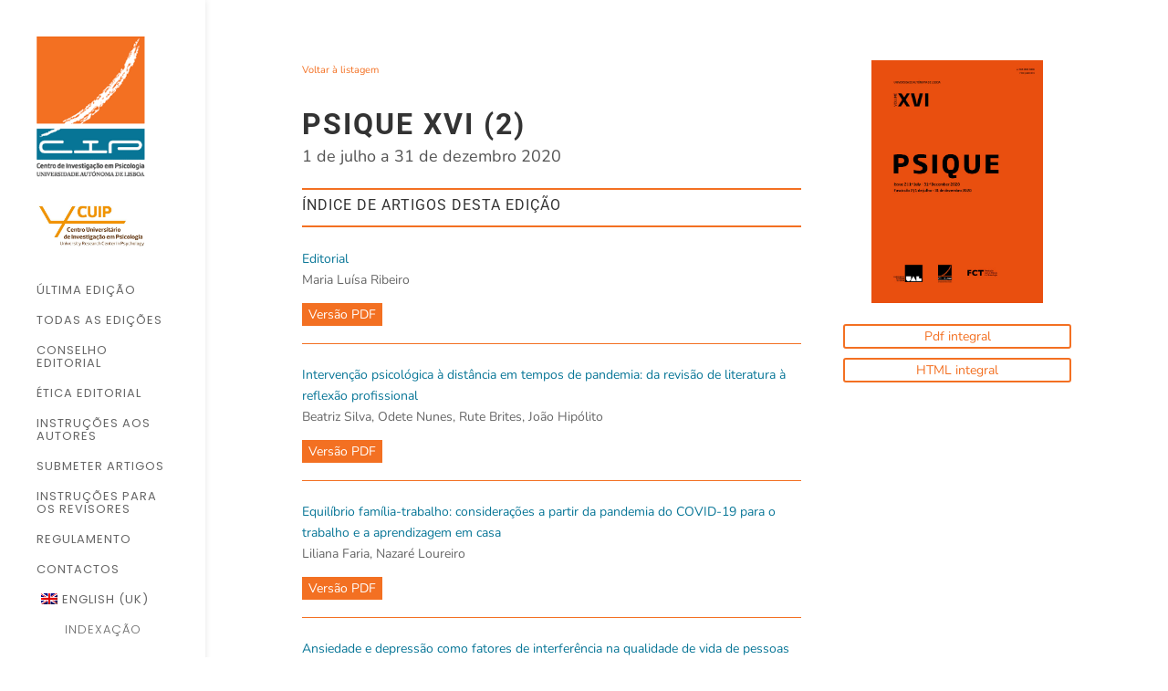

--- FILE ---
content_type: text/css
request_url: https://revistapsique.autonoma.pt/wp-content/uploads/siteorigin-widgets/sow-post-carousel-base-fdc5d16c9a7a.css?ver=6.3.7
body_size: 3239
content:
.so-widget-sow-post-carousel-base-fdc5d16c9a7a .sow-carousel-title .sow-carousel-navigation-hidden {
  display: none !important;
}
.so-widget-sow-post-carousel-base-fdc5d16c9a7a .sow-carousel-title a.sow-carousel-next,
.so-widget-sow-post-carousel-base-fdc5d16c9a7a .sow-carousel-title a.sow-carousel-previous {
  background: #333333;
  color: #ffffff;
}
.so-widget-sow-post-carousel-base-fdc5d16c9a7a .sow-carousel-title a.sow-carousel-next:focus,
.so-widget-sow-post-carousel-base-fdc5d16c9a7a .sow-carousel-title a.sow-carousel-previous:focus,
.so-widget-sow-post-carousel-base-fdc5d16c9a7a .sow-carousel-title a.sow-carousel-next:hover,
.so-widget-sow-post-carousel-base-fdc5d16c9a7a .sow-carousel-title a.sow-carousel-previous:hover {
  background: #444444;
  
}
@media (max-width: 480px) {
  .so-widget-sow-post-carousel-base-fdc5d16c9a7a .sow-carousel-title a.sow-carousel-next,
  .so-widget-sow-post-carousel-base-fdc5d16c9a7a .sow-carousel-title a.sow-carousel-previous {
    display: none;
  }
}
.so-widget-sow-post-carousel-base-fdc5d16c9a7a .sow-carousel-wrapper .sow-carousel-items .sow-carousel-item {
  width: 244.8px;
}
.so-widget-sow-post-carousel-base-fdc5d16c9a7a .sow-carousel-wrapper .sow-carousel-items .sow-carousel-item .sow-carousel-thumbnail a {
  background-repeat: no-repeat;
  background-size: 244.8px 163.8px;
}
.so-widget-sow-post-carousel-base-fdc5d16c9a7a .sow-carousel-wrapper .sow-carousel-items .sow-carousel-item .sow-carousel-thumbnail a,
.so-widget-sow-post-carousel-base-fdc5d16c9a7a .sow-carousel-wrapper .sow-carousel-items .sow-carousel-item .sow-carousel-thumbnail a span.overlay {
  width: 244.8px;
  height: 163.8px;
}
.so-widget-sow-post-carousel-base-fdc5d16c9a7a .sow-carousel-wrapper .sow-carousel-items .sow-carousel-item .sow-carousel-thumbnail a span.overlay {
  background: #077596;
}
.so-widget-sow-post-carousel-base-fdc5d16c9a7a .sow-carousel-wrapper .sow-carousel-items .sow-carousel-item h3.sow-carousel-item-title {
  color: #474747;
  font-size: 15px;
  font-weight: 500;
  margin: 10px 0 0 0;
  text-align: center;
}
.so-widget-sow-post-carousel-base-fdc5d16c9a7a .sow-carousel-wrapper .sow-carousel-items .sow-carousel-item h3.sow-carousel-item-title a {
  text-decoration: none;
  color: inherit;
}
.so-widget-sow-post-carousel-base-fdc5d16c9a7a .sow-carousel-wrapper .sow-carousel-items .sow-carousel-item:focus .sow-carousel-thumbnail a,
.so-widget-sow-post-carousel-base-fdc5d16c9a7a .sow-carousel-wrapper .sow-carousel-items .sow-carousel-item:hover .sow-carousel-thumbnail a {
  background-size: 272px 182px;
}
.so-widget-sow-post-carousel-base-fdc5d16c9a7a .sow-carousel-wrapper .sow-carousel-items .sow-carousel-item:focus .sow-carousel-thumbnail a span.overlay,
.so-widget-sow-post-carousel-base-fdc5d16c9a7a .sow-carousel-wrapper .sow-carousel-items .sow-carousel-item:hover .sow-carousel-thumbnail a span.overlay {
  opacity: 0.5;
}
.so-widget-sow-post-carousel-base-fdc5d16c9a7a .sow-carousel-wrapper .sow-carousel-items .sow-carousel-item .sow-carousel-default-thumbnail {
  width: 244.8px;
  height: 163.8px;
}
.so-widget-sow-post-carousel-base-fdc5d16c9a7a .sow-carousel-wrapper .sow-carousel-items .sow-carousel-loading {
  width: 244.8px;
  height: 163.8px;
}

--- FILE ---
content_type: text/css
request_url: https://revistapsique.autonoma.pt/wp-content/et-cache/global/et-divi-customizer-global.min.css?ver=1766056694
body_size: 7613
content:
@media (max-width:1600px){.et_vertical_nav.et_vertical_fixed #page-container #main-header{position:absolute!important}.et_vertical_fixed.admin-bar #page-container #main-header{top:0!important}}.menu-images{text-align:center;padding-top:30px}.menu-images a,.menu-image1 a{padding-bottom:0!important}.menu-image1{text-align:center;padding-top:0px}.menu-image1 p{font-size:13px;font-weight:300;font-style:normal;text-transform:uppercase;text-decoration:none;letter-spacing:1px;padding-bottom:20px!important}a.sow-carousel-next,a.sow-carousel-previous{color:#f37022!important;background-color:#ffffff!important;border:1px solid #f37022!important}.cn-button.bootstrap{color:#fff;background:#f37022}.widget_search input#s,.widget_search input#searchsubmit{font-size:12px;border:1px solid #f37022;color:#ffffff;text-transform:uppercase}.widget_search #searchsubmit{background-color:#f37022;width:85px}.widget_search input[type=text]{color:#666!important;text-transform:none!important;font-size:14px!important}div#text-3{margin-bottom:0px!important}a,.et-db #et-boc .et-l a{color:#474747}.et_pb_divider_divisor:before{border-top-color:#f37022;border-top-width:2px}.et_pb_divider_divisor{height:2px;margin-bottom:20px!important;max-width:60%;display:none}.edicao a img{min-height:305px;border:1px solid #f37022}.parceiro{border:1px solid #f37022;background-size:contain!important;background-position:center!important;background-repeat:no-repeat!important}.parceiro a{display:block;width:100%;height:120px}.psique_destaque{display:grid;margin-top:20px}.psique_destaque .post_psique a{font-size:14px;margin:0 0 5px 0}.psique_destaque .post_psique p{font-size:12px;margin:0 0 5px 0}.psique_destaque .post_psique .docs{margin:5px 0}.psique_destaque .et_pb_divider_internal{display:inline-block;width:100%;display:none!important}.psique_destaque .et_pb_divider{margin:0 0 5px 0;position:relative}a.entry-featured-image-url.imagem_destaque{max-width:224px;float:left;overflow:hidden;margin-right:4%;margin-bottom:0!important}.et-db #et-boc .et-l .et_pb_column_1_3 h3,.et-db #et-boc .et-l .et_pb_column_1_4 h3,.et-db #et-boc .et-l .et_pb_column_1_5 h3,.et-db #et-boc .et-l .et_pb_column_1_6 h3,.et-db #et-boc .et-l .et_pb_column_2_5 h3{font-size:12px;font-weight:700}.el-blog-widget h5{font-size:14px;text-transform:Capitalize}.el-divi-blog-extras-archive-template.el-divi-blog-extras-archive-has-sidebar .et_pb_row{width:80%;max-width:1080px;margin:auto;position:relative}.et_pb_post_extra.el_dbe_block_extended.et_pb_no_thumb .post-content{padding:10px 20px}.imgp{MAX-Width:80px}.et_pb_post_extra.el_dbe_block_extended.et_pb_no_thumb .post-categories a{color:#f37022}.et_pb_post_extra.el_dbe_block_extended .post-categories a{display:inline-block;position:relative;z-index:9;border:1px solid #f37022;border-radius:4px;padding:2px 4px;margin-bottom:5px;margin-right:5px;font-size:12px;color:#fff;background-color:#f37022}.et_pb_post_extra.el_dbe_block_extended.et_pb_no_thumb .post-categories a{color:#fff}hr{width:75%;height:2px;border:1px solid #f37022;margin-top:20px;margin-bottom:30px}@media screen and (min-width:981px){.sub-menu{min-width:300px}#top-menu li li a{width:260px;padding:4px 12px}}.et_pb_module.et_pb_blog_investigadores.et_pb_posts.et_pb_bg_layout_light{display:flex}.dados{display:block}.projeto{border-bottom:1px solid #cccccc;padding:15px 0}.bolsa{border-bottom:1px solid #cccccc}.tipoc{border-bottom:1px solid #cccccc}.et_pb_toggle_open .et_pb_toggle_title,.et_pb_toggle_open h5.et_pb_toggle_title{color:#f37022}h3.et_pb_toggle_title.tipo_projeto-tit{cursor:pointer}.projeto h4{line-height:1.4;font-size:14px;margin:0;padding:0;color:#37022}.projeto p{font-size:11px}.investigador .titulo{font-weight:bold;font-size:16px}.investigador .et_pb_text{margin-bottom:1.75%!important}.investigador .formacao{font-size:13px;line-height:1.2}.investigador .et_pb_image_wrap img{margin-bottom:100%}.et_pb_blog_investigadores article{width:47%!important;padding:5px;float:left;margin:0px 6% 45px 0px;border:0px solid #f37022}.bolsa h4{line-height:1.4;font-size:14px;margin:0;padding:0;color:#37022}.tipoc p{font-size:11px}.tipoc h4{line-height:1.4;font-size:14px;margin:0;padding:0;color:#37022}.bolsa p{font-size:11px}.tit{font-weight:800;font-size:24px;line-height:1.5}.entry-title{margin:0;padding:0}.datas{font-size:11px;font-weight:400;text-transform:uppercase}.et_pb_blog_investigadores article:nth-child(2n+2){margin-right:0!important}.post_psique{margin:0 0 20px 0}.post_psique span.btn_doc{background-color:#f37022;padding:2px 6px;color:#ffffff;border:1px solid #f37022;margin-right:5px}.post_psique span.btn_doc:hover{background-color:#ffffff;color:#f37022;border:1px solid #f37022}.post_psique .docs{margin:15px 0}.btn_volume{width:100%;text-align:center}.et_pb_divider_posts_tb_body.et_pb_divider:before{border-top:1px solid #f37022!important}.et_pb_divider_posts_tb_body{margin-bottom:0!important}.conteudo{padding:20px}.type-projetos{margin-bottom:30px}.type-bolsas{margin-bottom:30px}.type-tipop{margin-bottom:30px}.blog_volumes article{width:33.33%!important;float:left;margin-bottom:40px;cursor:pointer;max-height:394.8px}.blog_parceiros article{width:24%!important;float:left;margin-bottom:10px;cursor:pointer;max-height:120px;text-align:center;margin-right:1%}.blog_parceiros article:nth-child(4n+4){margin-right:0!important}.cu-blog .et_pb_salvattore_content[data-columns]::before{content:'4 .column.size-1of4'!important}#page-container #et-boc{display:-webkit-box;display:-ms-flexbox;display:flex;-ms-flex-flow:column;flex-flow:column;min-height:100vh}#et-main-area{display:-webkit-box;display:-ms-flexbox;display:flex;-ms-flex-flow:column;flex-flow:column}#et-main-area,#main-content{-webkit-box-flex:1 0 auto;-ms-flex:1 0 auto;flex:1 0 auto}@media only screen and (min-width:981px){.cu-blog .column.size-1of4{width:24%!important;margin-right:1%}}@media only screen and (max-width:1390px){.et_pb_blog_investigadores article{width:100%!important;margin-right:0%!important;margin-bottom:40px}}@media (max-width:720px){a.entry-featured-image-url.imagem_destaque{float:none}}@media only screen and (max-width:690px){.blog_volumes article{width:100%!important;margin-right:0%!important;margin-bottom:40px}.blog_parceiros article{width:100%!important;margin-right:0%!important;margin-bottom:40px}}#left-area{font-weight:300}.container:before{background-color:transparent!important}.et_pb_widget_area_right{border-left:0!important}.et_pb_widget_area_left{border-right:0!important}@media only screen and (min-width:981px){body.home .free-du-plugin-header>*{display:none}body.home .free-du-plugin-header>.free-sticky-wrapper{visibility:hidden;opacity:0;transition:all 0.5s ease;display:block;height:0!important}body.home .free-du-plugin-header.free-revealing>.free-sticky-wrapper{visibility:visible;opacity:1}}.widgettitle{border-bottom:2px solid #f37022;margin-bottom:20px;padding:0;font-family:Oswald,Helvetica,Arial,Lucida,sans-serif}#sponsor-logos img{width:auto;vertical-align:middle;display:inline-block;max-height:70px;max-width:155px;opacity:.34;-webkit-transition:all .3s ease-in-out;-moz-transition:all .3s ease-in-out;transition:all .3s ease-in-out;position:relative;top:50%;-ms-transform:translateY(-50%);-webkit-transform:translateY(-50%);transform:translateY(-50%);margin-top:65px}#sponsor-logos a{display:block;height:100%;vertical-align:middle;width:100%;position:relative}#sponsor-logos img:hover{opacity:.9}.bottom-nav,.bottom-nav a{font-weight:400;font-style:normal;text-transform:uppercase}.bottom-nav a:hover{font-weight:400;font-style:normal;text-transform:uppercase;color:#f37022}

--- FILE ---
content_type: application/javascript
request_url: https://revistapsique.autonoma.pt/wp-content/plugins/so-widgets-bundle/js/carousel.min.js?ver=1.42.1
body_size: 5950
content:
var sowb=window.sowb||{};jQuery((function(s){sowb.setupCarousel=function(){s.fn.setSlideTo=function(i){$item=s(this);var e=$item.slick("slickGetOption","slidesToShow"),t=$item.slick("slickGetOption","slidesToScroll");$item.slick("slickSetOption","slidesToShow",1),$item.slick("slickSetOption","slidesToScroll",1),$item.slick("slickGoTo",i),$item.slick("slickSetOption","slidesToShow",e),$item.slick("slickSetOption","slidesToScroll",t)},s(".sow-carousel-wrapper").on("init",(function(i,e){s(this).css("opacity",1)})),s(".sow-carousel-wrapper").each((function(){var i=s(this),e=i.find(".sow-carousel-items"),t=i.data("responsive"),o=i.data("carousel_settings");if(e.not(".slick-initialized").slick({arrows:!1,dots:o.dots,appendDots:o.appendDots?i.find(".sow-carousel-nav"):i,rows:0,rtl:"rtl"==i.data("dir"),touchThreshold:20,infinite:o.loop&&(!i.data("ajax-url")||i.data("ajax-url")&&o.autoplay_continuous_scroll&&o.autoplay),variableWidth:i.data("variable_width"),accessibility:!1,adaptiveHeight:o.adaptive_height,cssEase:o.animation,speed:o.animation_speed,slidesToScroll:t.desktop_slides_to_scroll,slidesToShow:void 0===t.desktop_slides_to_show?t.desktop_slides_to_scroll:t.desktop_slides_to_show,responsive:[{breakpoint:t.tablet_portrait_breakpoint,settings:{slidesToScroll:t.tablet_portrait_slides_to_scroll,slidesToShow:void 0===t.tablet_portrait_slides_to_show?t.tablet_portrait_slides_to_scroll:t.tablet_portrait_slides_to_show}},{breakpoint:t.mobile_breakpoint,settings:{slidesToScroll:t.mobile_slides_to_scroll,slidesToShow:void 0===t.mobile_slides_to_show?t.mobile_slides_to_scroll:t.mobile_slides_to_show}}]}),o.item_overflow&&(e.css("width",""),e.css("opacity","")),e.on("swipe",(function(s,e,t){i.parent().parent().find(".sow-carousel-"+("left"==t?"next":"prev")).trigger("touchend")})),o.autoplay){var l=!1,a=i.parent().parent().find(".sow-carousel-"+("ltr"==i.data("dir")?"next":"prev"));setInterval((function(){l||a.trigger("click")}),o.autoplaySpeed),o.pauseOnHover&&(e.on("mouseenter.slick",(function(){l=!0})),e.on("mouseleave.slick",(function(){l=!1})))}if(i.parent().parent().find(".sow-carousel-previous, .sow-carousel-next").on("click touchend",(function(e,t){e.preventDefault();var l=i.find(".sow-carousel-items"),a=l.find(".sow-carousel-item").length,c=a>=i.data("item_count"),d=Math.ceil(l.outerWidth()/l.find(".sow-carousel-item").outerWidth(!0)),n=Math.floor(l.outerWidth()/l.find(".sow-carousel-item").outerWidth(!0)),r=l.slick("slickGetOption","slidesToScroll"),u=a-d,k=!1;"post"==i.data("widget")&&"undefined"!=i.data("carousel_settings").theme&&c&&u++,c||(l.slick("slickCurrentSlide")+d>=a-1||l.slick("slickCurrentSlide")+r>u)&&(s(sowb).trigger("carousel_load_new_items",[i,l,t]),k=!0),s(this).hasClass("sow-carousel-next")&&!k?c&&l.slick("slickCurrentSlide")>=u?i.data("carousel_settings").loop&&l.slick("slickGoTo",0):"post"==i.data("widget")&&"undefined"==i.data("carousel_settings").theme&&r>=n?(l.slick("slickSetOption","slidesToShow",n),l.slick("slickSetOption","slidesToScroll",n),l.slick("slickNext")):l.slick("slickCurrentSlide")+r>u?l.setSlideTo(u):l.slick("slickNext"):s(this).hasClass("sow-carousel-previous")&&(i.data("carousel_settings").loop&&0==l.slick("slickCurrentSlide")?l.slick("slickGoTo",u):"post"==i.data("widget")&&l.slick("slickCurrentSlide")<=r?l.slick("slickGoTo",0):l.slick("slickPrev")),o.dots&&"post"==i.data("widget")&&(i.find("li.slick-active").removeClass("slick-active"),i.find(".slick-dots li").eq(Math.ceil(i.find(".sow-carousel-items").slick("slickCurrentSlide")/r)).addClass("slick-active"))})),o.dots&&(i.data("variable_width")||i.data("carousel_settings").theme)){i.find(".slick-dots li").off("click.slick");var c=function(){e=i.find(".sow-carousel-items");var t=s(this).index(),o=e.slick("slickGetOption","slidesToScroll"),l=e.find(".sow-carousel-item").length,a=Math.ceil(e.outerWidth()/e.find(".sow-carousel-item").outerWidth(!0)),c=l-a;(t+a>=l?(e.slick("slickGoTo",c),$dots=s(this).parent(),$dots.find(".slick-active").removeClass("slick-active"),$dots.children().eq(t).addClass("slick-active")):("post"==i.data("widget")&&(t=Math.ceil(s(this).index()*o)),e.slick("slickGoTo",t)),"post"==i.data("widget"))&&(l>=i.data("item_count")||(e.slick("slickCurrentSlide")+a>=l-1||e.slick("slickCurrentSlide")+o>c)&&s(sowb).trigger("carousel_load_new_items",[i,e,!1]))};i.find(".slick-dots li").on("click touchend",c),s(sowb).on("carousel_posts_added",(function(){i.find(".slick-dots li").on("click touchend",c)}))}})),s(sowb).trigger("carousel_setup"),s(document).on("keydown",".sow-carousel-navigation a",(function(i){13!=i.keyCode&&32!=i.keyCode||(i.preventDefault(),s(this).trigger("click"))})),s(document).on("keyup",".sow-carousel-item",(function(i){if(13==i.keyCode&&s(this).find("h3 a")[0].click(),37==i.keyCode||39==i.keyCode){var e=s(this).parents(".sow-carousel-wrapper"),t=e.find(".sow-carousel-items"),o=t.find(".sow-carousel-item").length,l=s(this).data("slick-index"),a=o-(o===e.data("item_count")?0:1);if(37==i.keyCode)--l<0&&(l=a);else if(39==i.keyCode&&++l>=a){if(e.data("fetching"))return;e.parent().find(".sow-carousel-next").trigger("click",!0)}t.slick("slickGoTo",l,!0),e.find(".sow-carousel-item").prop("tabindex",-1),e.find('.sow-carousel-item[data-slick-index="'+l+'"]').trigger("focus").prop("tabindex",0)}}));var i=function(){s(".sow-carousel-wrapper").each((function(){var i=s(this),e=i.find(".sow-carousel-items.slick-initialized"),t=i.data("responsive");window.matchMedia("(min-width: "+t.tablet_portrait_breakpoint+"px) and (max-width: "+t.tablet_landscape_breakpoint+"px) and (orientation: landscape)").matches&&(e.slick("slickSetOption","slidesToShow",t.tablet_landscape_slides_to_show),e.slick("slickSetOption","slidesToScroll",t.tablet_landscape_slides_to_scroll))})),s(".sow-carousel-item:first-of-type").prop("tabindex",0)};i(),s(window).on("resize load",i)},sowb.setupCarousel(),s(sowb).on("setup_widgets",sowb.setupCarousel)})),window.sowb=sowb;